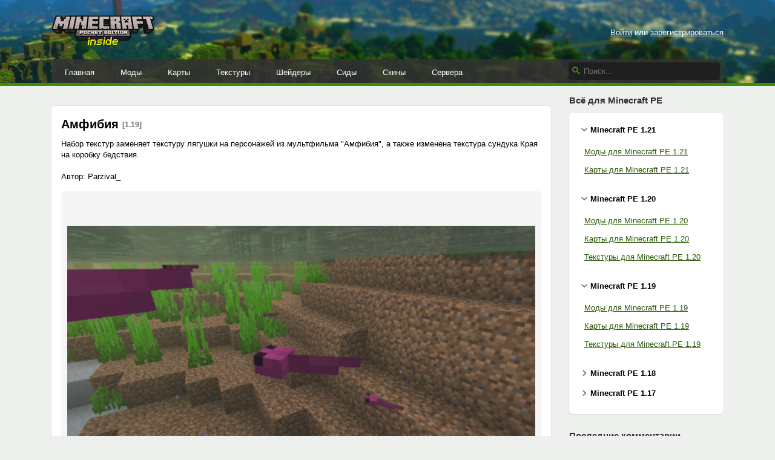

--- FILE ---
content_type: text/html; charset=UTF-8
request_url: https://mcpe-inside.ru/texture-packs/6267-amfibiya.html
body_size: 7334
content:






<!DOCTYPE html>
<html xmlns="http://www.w3.org/1999/xhtml" lang="ru">
    <head>
        <meta name="viewport" content="width=device-width, initial-scale=1.0">
        <meta http-equiv="Content-Type" content="text/html; charset=utf-8"/>
        <meta http-equiv="Content-Language" content="ru"/>
        <link rel="alternate" type="application/rss+xml" title="Minecraft PE Inside RSS 2.0 Feed" href="https://mcpe-inside.ru/feed/" />
        <link rel="shortcut icon" href="/favicon.png" />
        <meta name="csrf-param" content="_csrf">
<meta name="csrf-token" content="jBEihGBr9tPACUpZFUuOKLApO2q0Lu7roe3Bn4iVYYvrX2u8LlnB5ZhrGQh7BsVE-3p0IYRs3IfjhPnQyaw43Q==">

        <meta name="keywords" content="Набор, текстур, заменяет, текстуру, лягушки, персонажей, мультфильма, Амфибия, также, изменена, текстура, сундука, коробку, бедствия">
<meta name="description" content="Набор текстур заменяет текстуру лягушки на персонажей из мультфильма Амфибия, а также изменена текстура сундука Края на коробку бедствия.">
<meta property="og:url" content="https://mcpe-inside.ru/texture-packs/6267-amfibiya.html">
<meta property="og:title" content="Амфибия">
<link href="https://mcpe-inside.ru/texture-packs/6267-amfibiya.html" rel="canonical">
<link href="/assets/eb0bb8a983af4d1d85e2c828efa94564.css" rel="stylesheet">
<script src="/assets/c7fc50d6c50f672433631199461616cc.js"></script>
        <title>Амфибия / Текстуры для Майнкрафт / Minecraft PE Inside</title>
        <script type="application/ld+json">[
    {
        "@context": "http://schema.org",
        "@type": "BreadcrumbList",
        "itemListElement": [
            {
                "@type": "ListItem",
                "position": 1,
                "item": {
                    "@id": "https://mcpe-inside.ru/texture-packs/",
                    "name": "Текстуры"
                }
            }
        ]
    },
    {
        "@context": "http://schema.org",
        "@type": "Article",
        "headline": "Амфибия",
        "description": "Набор текстур заменяет текстуру лягушки на персонажей из мультфильма \"Амфибия\", а также изменена текстура сундука Края на коробку бедствия.",
        "image": [
            "https://mcpe-inside.ru/uploads/files/2023-03/Screenshot_11_2.png",
            "https://mcpe-inside.ru/uploads/files/2023-03/Screenshot_10_2.png",
            "https://mcpe-inside.ru/uploads/files/2023-03/Screenshot_9_2.png"
        ]
    }
]</script>        <style>
            .responsive_1 { height: 280px; width: 336px; }
            @media (min-width: 1200px) { .responsive_1 { height: 90px; width: 728px; } }
        </style>
                    <script>window.yaContextCb=window.yaContextCb||[]</script>
            <script src="https://yandex.ru/ads/system/context.js" async></script>
            </head>
    <body>
        
        <div class="header">
            <div class="container">
                <a id="logo" href="/"><img alt="Minecraft PE Inside" src="/images/logo.png" width="170" height="53"></a>

                <div class="mobile-buttons">
                                        <div class="mobile-buttons__item mobile-buttons__item_sidebar ">
                        <i class="fa"></i>
                    </div>
                </div>

                <div class="profile-bar">
                                            <a href="/login/">Войти</a> или <a href="/register/">зарегистрироваться</a>
                                    </div>

                                
                <div class="menu">
                    <ul class="menu__items">
                        <li><a href="/">Главная</a></li>
                        <li><a href="/mods/">Моды</a></li>
                        <li><a href="/maps/">Карты</a></li>
                        <li><a href="/texture-packs/">Текстуры</a></li>
                        <li><a href="/shaders/">Шейдеры</a></li>
                        <li><a href="/seeds/">Сиды</a></li>
                        <li><a href="/skins/">Скины</a></li>
                        <li><a href="/top/">Сервера</a></li>
                    </ul>

                    <form class="menu__search search" action="/search/">
                        <svg width="13" height="13" viewBox="0 0 13 13"><path d="m4.8495 7.8226c0.82666 0 1.5262-0.29146 2.0985-0.87438 0.57232-0.58292 0.86378-1.2877 0.87438-2.1144 0.010599-0.82666-0.28086-1.5262-0.87438-2.0985-0.59352-0.57232-1.293-0.86378-2.0985-0.87438-0.8055-0.010599-1.5103 0.28086-2.1144 0.87438-0.60414 0.59352-0.8956 1.293-0.87438 2.0985 0.021197 0.8055 0.31266 1.5103 0.87438 2.1144 0.56172 0.60414 1.2665 0.8956 2.1144 0.87438zm4.4695 0.2115 3.681 3.6819-1.259 1.284-3.6817-3.7 0.0019784-0.69479-0.090043-0.098846c-0.87973 0.76087-1.92 1.1413-3.1207 1.1413-1.3553 0-2.5025-0.46363-3.4417-1.3909s-1.4088-2.0686-1.4088-3.4239c0-1.3553 0.4696-2.4966 1.4088-3.4239 0.9392-0.92727 2.0864-1.3969 3.4417-1.4088 1.3553-0.011889 2.4906 0.45771 3.406 1.4088 0.9154 0.95107 1.379 2.0924 1.3909 3.4239 0 1.2126-0.38043 2.2588-1.1413 3.1385l0.098834 0.090049z"></path></svg>
                        <input type="text" name="q" placeholder="Поиск...">
                    </form>
                </div>
            </div>

            <div class="line"></div>
        </div>

        <div class="content container">
            <div class="row">
                
    <div id="content" class="col-xs-12 col-sm-12 col-md-12 col-lg-8 col-xl-9">
        <div style="clear:both;margin-bottom:20px;margin-top:20px;text-align:center;">
<!-- Yandex.RTB R-A-1615626-8 -->
<div id="yandex_rtb_R-A-1615626-8"></div>
<script>
    window.yaContextCb.push(()=>{
      Ya.Context.AdvManager.render({
        renderTo: "yandex_rtb_R-A-1615626-8",
        blockId: "R-A-1615626-8"
      })
    })
</script>
</div>

<div class="box post post_full">
    <div class="box__heading">
        <h1 class="box__title">
            Амфибия
            <span class="post__versions">[1.19]</span>
        </h1>
            </div>
    <div class="box__body">
        Набор текстур заменяет текстуру лягушки на персонажей из мультфильма "Амфибия", а также изменена текстура сундука Края на коробку бедствия.<br />
<br />
Автор: Parzival_<br />
<div class="galleria"><a href="/uploads/files/2023-03/Screenshot_11_2.png"><img src="/uploads/files/2023-03/mini/Screenshot_11_2.png"></a><a href="/uploads/files/2023-03/Screenshot_10_2.png"><img src="/uploads/files/2023-03/mini/Screenshot_10_2.png"></a><a href="/uploads/files/2023-03/Screenshot_9_2.png"><img src="/uploads/files/2023-03/mini/Screenshot_9_2.png"></a><a href="/uploads/files/2023-03/Screenshot_8_2.png"><img src="/uploads/files/2023-03/mini/Screenshot_8_2.png"></a><a href="/uploads/files/2023-03/Screenshot_7_2.png"><img src="/uploads/files/2023-03/mini/Screenshot_7_2.png"></a><a href="/uploads/files/2023-03/Screenshot_6_1.png"><img src="/uploads/files/2023-03/mini/Screenshot_6_1.png"></a></div>
<h2>Как установить Амфибия</h2>

<ol>
	<li>Скачайте текстуру</li>
	<li><a href="/guide/open-addon/" class="open-guid" target="_blank">Откройте её с помощью майнкрафт</a></li>
	<li><a href="/guide/activate-pack/" class="open-guid" target="_blank">Активируйте набор в настройках мира</a></li>
	<li>Готово</li>
</ol>

<h2>Скачать Амфибия</h2>
<table class="dl"><tr><th class="dl__hicon"></th><th class="dl__hinfo"></th><th class="dl__hsize"></th><th class="dl__hdate"></th></tr><tr class="dl__row"><td class="dl__icon"><a href="https://mcpe-inside.ru/download/8031/">&nbsp;</a></td><td class="dl__info" ><a href="https://mcpe-inside.ru/download/8031/"><span class="dl__link" title="Скачиваний: 87">https://mcpe-inside.ru/download/8031/</span></a></td><td class="dl__size">263,10 КБ</td><td class="dl__date">28 марта 2023</td></tr><tr><th class="dl__hicon"></th><th class="dl__hinfo"></th><th class="dl__hsize"></th><th class="dl__hdate"></th></tr></table>
        <div style="border-top: 1px solid #ECECEC; margin-top: 20px;margin-bottom: 20px;"></div><div style="clear:both;text-align:center;">
<!-- Yandex.RTB R-A-1615626-2 -->
<div id="yandex_rtb_R-A-1615626-2"></div>
<script>
    window.yaContextCb.push(()=>{
      Ya.Context.AdvManager.render({
        renderTo: "yandex_rtb_R-A-1615626-2",
        blockId: "R-A-1615626-2"
      })
    })
</script>
</div>        <div class="info">
            <div class="info__item post__time">29 марта 2023, 21:17</div>
            <nobr>
                <div class="info__item post__views" title="Просмотров: 1 180"><i class="fa fa-eye"></i> 1.1т</div>
                <div class="info__item post__comments" title="Комментариев"><i class="fa fa-comments"></i> 0</div>
                <div class="info__item post__rating post__rating_rated" title="Лайков" data-id="6267" data-model="post">
                    <i class="fa fa-heart"></i><span class="score">0</span>
                </div>
                            </nobr>
            <div class="info__item post__category">
                <a href="/texture-packs/">Текстуры</a>
                                                    <div class="post__tags">
                                                                                                        <span><a href="/texture-packs/1.19/">1.19</a></span>
                                                                                                                            </div>
                            </div>
        </div>

        <div style="color: #525352;">
                            <div class="builds-wrapper">
                                        <div class="builds">
                                                    <div>1.19.70</div>
                                                    <div>1.19.60</div>
                                                    <div>1.19.50</div>
                                                    <div>1.19.40</div>
                                                    <div>1.19.30</div>
                                                    <div>1.19.20</div>
                                                    <div>1.19.10</div>
                                                    <div>1.19</div>
                                            </div>
                </div>
            
                            <span style="margin-right: 10px;display: inline-block;">Добавил: <a href="/user/Andrew1gg/" style="color: #323332; text-decoration: none;">Andrew1gg</a></span>
            
                    </div>
    </div>
</div>


    <script type="text/javascript" src="/js/galleria/galleria.min.js"></script>
    <script type="text/javascript" src="/js/galleria/themes/classic/galleria.classic.js"></script>
    <script type="text/javascript">
        $(document).ready(function() {

            if ($('.galleria').length)
            {
                Galleria.configure({
                    debug: false,

                    thumbCrop: "width",
                    transition: 'fade',
                    height: 0.7
                });

                Galleria.run('.galleria', {
                    extend: function(options) {
                        this.bind('image', function(e) {
                            jQuery(e.imageTarget).click(this.proxy(function() {
                                if ($(window).width() <= 990) {
                                    this.toggleFullscreen();
                                }
                            }));
                        });
                    }
                });
            }

            $(".open-guid").click(function(){
                if ($(window).width() >= 975) {
                    $.fancybox({ type : 'ajax', href : $(this).attr('href'),  width : 600, minWidth: 600, height: 350 });
                    return false;
                }
            });

            $(".post-report").fancybox({ type : 'ajax', width : 600, minWidth: 600, height: 350 });
        });
    </script>


    <div class="row report-grid">
        <div class="col-md-6 report-grid__col1">
            <div class="box">
                <div class="box__body">
                    <a class="box-link box-link_help" style="cursor: default;">
                        <span class="box-link__title translate" style="text-decoration: none; background: url(/images/icons/youtube.png) 0 no-repeat; background-size: 14px;">У вас есть видеообзор на эту публикацию?</span>
                        <span class="box-link__desc translate">
                            Пришлите ссылку на youtube в комментарии!
                        </span>
                    </a>
                </div>
            </div>
        </div>
        <div class="col-md-6 report-grid__col2">
            <div class="box">
                <div class="box__body">
                    <a class="box-link box-link_ajax box-link_report post-report" href="/report/6267/">
                        <span class="box-link__title translate" data-en="Report this Download">Сообщить о публикации:︎</span>
                        <span class="box-link__desc translate"  data-en="Copyrighted, broken, inappropriate? <i>▶</i>">
                            Не работает, есть обновления, претензии авторского права <i>▶&#xFE0E;</i>
                        </span>
                    </a>
                </div>
            </div>
        </div>
    </div>
<div class="box social">
    <div class="box__body">
                    <div style="float: right;">Короткая ссылка: <span class="link link_short">https://mcpe-inside.ru/6267/</span></div>
        
        <script src="https://cdn.jsdelivr.net/npm/yandex-share2/share.js"></script>
        <div class="ya-share2"
                                    data-image="http://mcpe-inside.ru/images/cube_x100.png"
                
                                    data-title="&#1040;&#1084;&#1092;&#1080;&#1073;&#1080;&#1103;"
                
                                    data-description="&#1053;&#1072;&#1073;&#1086;&#1088; &#1090;&#1077;&#1082;&#1089;&#1090;&#1091;&#1088; &#1079;&#1072;&#1084;&#1077;&#1085;&#1103;&#1077;&#1090; &#1090;&#1077;&#1082;&#1089;&#1090;&#1091;&#1088;&#1091; &#1083;&#1103;&#1075;&#1091;&#1096;&#1082;&#1080; &#1085;&#1072; &#1087;&#1077;&#1088;&#1089;&#1086;&#1085;&#1072;&#1078;&#1077;&#1081; &#1080;&#1079; &#1084;&#1091;&#1083;&#1100;&#1090;&#1092;&#1080;&#1083;&#1100;&#1084;&#1072; &quot;&#1040;&#1084;&#1092;&#1080;&#1073;&#1080;&#1103;&quot;, &#1072; &#1090;&#1072;&#1082;&#1078;&#1077; &#1080;&#1079;&#1084;&#1077;&#1085;&#1077;&#1085;&#1072; &#1090;&#1077;&#1082;&#1089;&#1090;&#1091;&#1088;&#1072; &#1089;&#1091;&#1085;&#1076;&#1091;&#1082;&#1072; &#1050;&#1088;&#1072;&#1103; &#1085;&#1072; &#1082;&#1086;&#1088;&#1086;&#1073;&#1082;&#1091; &#1073;&#1077;&#1076;&#1089;&#1090;&#1074;&#1080;&#1103;."
                
             data-services="vkontakte,facebook,twitter,moimir,odnoklassniki,viber,telegram"
             data-counter=""
             data-size="m"
        ></div>
    </div>
</div>
    
    <div class="box comments" id="comments">
    <div class="box__body">
        <h2 class="box__title">Комментарии</h2>
        <div id="comments_inside">
            <ol class="comments-list comments-list_striped">
                            </ol>

                            
                
            
                            <div style="padding: 15px 0; text-align: center;">
                    <a href="/login/">Войди</a> или <a href="/register/">зарегистрируйcя</a>, чтобы комментировать.
                </div>
                    </div>
    </div>
</div>

    </div>
    <div id="sidebar" class="col-lg-4 col-xl-3">

        <div class="widget widget_mobile">
            <div class="widget__heading"><div class="widget__title">Меню</div></div>
            <div class="widget__body">
                <ul class="mobile-menu">
                    <li><a href="/mods/"><i class="fa fa-cube" aria-hidden="true"></i>Моды</a></li>
                    <li><a href="/maps/"><i class="fa fa-cube" aria-hidden="true"></i>Карты</a></li>
                    <li><a href="/texture-packs/"><i class="fa fa-cube" aria-hidden="true"></i>Текстуры</a></li>
                    <li><a href="/shaders/"><i class="fa fa-cube" aria-hidden="true"></i>Шейдеры</a></li>
                    <li><a href="/seeds/"><i class="fa fa-cube" aria-hidden="true"></i>Сиды</a></li>
                    <li><a href="/skins/"><i class="fa fa-cube" aria-hidden="true"></i>Скины</a></li>
                    <li><a href="/top/"><i class="fa fa-cube" aria-hidden="true"></i>Сервера</a></li>
                </ul>
            </div>
        </div>

        <div class="widget widget_mobile">
            <div class="widget__heading">
                <div class="widget__title">
                                            Аккаунт
                                    </div>
            </div>
            <div class="widget__body">
                <div class="mobile-profile-bar">
                                            <a href="/login/">Войти</a> или <a href="/register/">зарегистрироваться</a>
                                    </div>
            </div>
        </div>

        <div class="widget widget_tag">
            <div class="widget__heading"><div class="widget__title">Всё для Minecraft PE</div></div>
            <div class="widget__body">

                
                <div class="tag-folder active" data-id="1.21">
                    <div class="tag-folder__name">Minecraft PE 1.21</div>
                    <div class="tag-folder__content">
                        <ul class="tag-menu">
                            <li><a href="/mods/1.21/">Моды для Minecraft PE 1.21</a></li>
                            <li><a href="/maps/1.21/">Карты для Minecraft PE 1.21</a></li>
                        </ul>
                    </div>
                </div>

                <div class="tag-folder active" data-id="1.20">
                    <div class="tag-folder__name">Minecraft PE 1.20</div>
                    <div class="tag-folder__content">
                        <ul class="tag-menu">
                            <li><a href="/mods/1.20/">Моды для Minecraft PE 1.20</a></li>
                            <li><a href="/maps/1.20/">Карты для Minecraft PE 1.20</a></li>
                            <li><a href="/texture-packs/1.20/">Текстуры для Minecraft PE 1.20</a></li>
                        </ul>
                    </div>
                </div>

                <div class="tag-folder active" data-id="1.19">
                    <div class="tag-folder__name">Minecraft PE 1.19</div>
                    <div class="tag-folder__content">
                        <ul class="tag-menu">
                            <li><a href="/mods/1.19/">Моды для Minecraft PE 1.19</a></li>
                            <li><a href="/maps/1.19/">Карты для Minecraft PE 1.19</a></li>
                            <li><a href="/texture-packs/1.19/">Текстуры для Minecraft PE 1.19</a></li>
                        </ul>
                    </div>
                </div>

                <div class="tag-folder" data-id="1.18">
                    <div class="tag-folder__name">Minecraft PE 1.18</div>
                    <div class="tag-folder__content">
                        <ul class="tag-menu">
                            <li><a href="/mods/1.18/">Моды для Minecraft PE 1.18</a></li>
                            <li><a href="/maps/1.18/">Карты для Minecraft PE 1.18</a></li>
                            <li><a href="/texture-packs/1.18/">Текстуры для Minecraft PE 1.18</a></li>
                        </ul>
                    </div>
                </div>

                <div class="tag-folder" data-id="1.17">
                    <div class="tag-folder__name">Minecraft PE 1.17</div>
                    <div class="tag-folder__content">
                        <ul class="tag-menu">
                            <li><a href="/mods/1.17/">Моды для Minecraft PE 1.17</a></li>
                            <li><a href="/maps/1.17/">Карты для Minecraft PE 1.17</a></li>
                            <li><a href="/texture-packs/1.17/">Текстуры для Minecraft PE 1.17</a></li>
                        </ul>
                    </div>
                </div>
            </div>
        </div>

        
            <div class="widget widget_last-comments">
        <div class="widget__heading"><div class="widget__title">Последние комментарии</div></div>
        <div class="widget__body">
            <ol class="comments-list comments-list_wo-avatars">
                                    <li>
                        <div class="comment">
                                                            <a href="/11174/" class="comment__link">Русская Полиция</a>
                                                        <div class="comment__body">
                                <div class="comment__info">
                                    <strong><a href="/user/ali-aldeev-9969/"><img src="/images/icons/oauth/google_oauth.png" class="oauth_mini_icon">ali-aldeev-9969</a></strong>
                                </div>
                                <div class="comment__text">Тактический актив</div>
                            </div>
                        </div>
                    </li>
                                    <li>
                        <div class="comment">
                                                            <a href="/11164/" class="comment__link">Совместный побег</a>
                                                        <div class="comment__body">
                                <div class="comment__info">
                                    <strong><a href="/user/haus/"><img src="/images/icons/oauth/google_oauth.png" class="oauth_mini_icon">haus</a></strong>
                                </div>
                                <div class="comment__text">Попробовал карта нормальная, рекомендую</div>
                            </div>
                        </div>
                    </li>
                                    <li>
                        <div class="comment">
                                                            <a href="/10486/" class="comment__link">Гонка с Лаки Блоками</a>
                                                        <div class="comment__body">
                                <div class="comment__info">
                                    <strong><a href="/user/SanguinarY_ru/">SanguinarY_ru</a></strong>
                                </div>
                                <div class="comment__text">С помощью чего нужно открывать файл?</div>
                            </div>
                        </div>
                    </li>
                                    <li>
                        <div class="comment">
                                                            <a href="/9454/" class="comment__link">Деферрер Плюс</a>
                                                        <div class="comment__body">
                                <div class="comment__info">
                                    <strong><a href="/user/egor-egorovich/"><img src="/images/icons/oauth/yandex_oauth.png" class="oauth_mini_icon">egor-egorovich</a></strong>
                                </div>
                                <div class="comment__text">Автор пи до р и врун <img src="/images/smileys/devil.png" alt=""></div>
                            </div>
                        </div>
                    </li>
                                    <li>
                        <div class="comment">
                                                            <a href="/11169/" class="comment__link">Странная Деревня Эпизод III</a>
                                                        <div class="comment__body">
                                <div class="comment__info">
                                    <strong><a href="/user/dayll/">dayll</a></strong>
                                </div>
                                <div class="comment__text"><b>zarlyk-urmatzhanov</b>, Спасибо,что поиграли! <img src="/images/smileys/happy.png" alt=""></div>
                            </div>
                        </div>
                    </li>
                                    <li>
                        <div class="comment">
                                                            <a href="/11169/" class="comment__link">Странная Деревня Эпизод III</a>
                                                        <div class="comment__body">
                                <div class="comment__info">
                                    <strong><a href="/user/dayll/">dayll</a></strong>
                                </div>
                                <div class="comment__text"><b>Tasha</b>, Рад услышать, спасибо за отзыв! <img src="/images/smileys/wink.png" alt=""></div>
                            </div>
                        </div>
                    </li>
                            </ol>
        </div>
    </div>


            </div>

            </div>
        </div>

        <div class="footer container">
            <div>
                <span>2015-2023, mcpe-inside.ru</span>
                <span class="footer__br">&nbsp;</span>
                <span><a href="mailto:admin@mcpe-inside.ru">admin@mcpe-inside.ru</a></span>
                <span class="footer__br">&nbsp;</span>
                <a href="https://vk.com/mcpe_inside_ru" target="_blank">ВКонтакте</a>
                <div class="footer__disclaimer">
                                        <span>Предупреждение: просматривая страницы этого ресурса, Вы автоматически соглашаетесь с</span> <a href="/rules/" target="_blank">Правилами сайта</a>
                </div>
                                
                    <div class="footer__counters">
                        <!-- Rating@Mail.ru logo -->
                        <a href="http://top.mail.ru/jump?from=2701155" style="margin-right: 5px;">
                            <img src="//top-fwz1.mail.ru/counter?id=2701155;t=442;l=1"
                                 style="border:0;" height="31" width="88" alt="Рейтинг@Mail.ru" />
                        </a>
                        <!-- //Rating@Mail.ru logo -->
                        <!--LiveInternet counter-->
                        <a href="//www.liveinternet.ru/click"
                           target="_blank"><img id="licntD4FC" width="31" height="31" style="border:0"
                                                title="LiveInternet"
                                                src="[data-uri]"
                                                alt=""/></a><script>(function(d,s){d.getElementById("licntD4FC").src=
                                "//counter.yadro.ru/hit?t42.5;r"+escape(d.referrer)+
                                ((typeof(s)=="undefined")?"":";s"+s.width+"*"+s.height+"*"+
                                    (s.colorDepth?s.colorDepth:s.pixelDepth))+";u"+escape(d.URL)+
                                ";h"+escape(d.title.substring(0,150))+";"+Math.random()})
                            (document,screen)</script>
                        <!--/LiveInternet-->
                    </div>
                
                            </div>
        </div>

                    
                <script>
                    (function(i,s,o,g,r,a,m){i['GoogleAnalyticsObject']=r;i[r]=i[r]||function(){
                        (i[r].q=i[r].q||[]).push(arguments)},i[r].l=1*new Date();a=s.createElement(o),
                        m=s.getElementsByTagName(o)[0];a.async=1;a.src=g;m.parentNode.insertBefore(a,m)
                    })(window,document,'script','//www.google-analytics.com/analytics.js','ga');

                    ga('create', 'UA-68136687-1', 'auto');
                    ga('send', 'pageview');
                </script>
                <!-- Yandex.Metrika counter -->
                <script type="text/javascript" >
                    (function(m,e,t,r,i,k,a){m[i]=m[i]||function(){(m[i].a=m[i].a||[]).push(arguments)};
                        m[i].l=1*new Date();
                        for (var j = 0; j < document.scripts.length; j++) {if (document.scripts[j].src === r) { return; }}
                        k=e.createElement(t),a=e.getElementsByTagName(t)[0],k.async=1,k.src=r,a.parentNode.insertBefore(k,a)})
                    (window, document, "script", "https://cdn.jsdelivr.net/npm/yandex-metrica-watch/tag.js", "ym");

                    ym(32715850, "init", {
                        clickmap:true,
                        trackLinks:true,
                        accurateTrackBounce:true
                    });
                </script>
                <noscript><div><img src="https://mc.yandex.ru/watch/32715850" style="position:absolute; left:-9999px;" alt="" /></div></noscript>
                <!-- /Yandex.Metrika counter -->
                <!-- Rating@Mail.ru counter -->
                <script type="text/javascript">
                    var _tmr = _tmr || [];
                    _tmr.push({id: "2701155", type: "pageView", start: (new Date()).getTime()});
                    (function (d, w, id) {
                        if (d.getElementById(id)) return;
                        var ts = d.createElement("script"); ts.type = "text/javascript"; ts.async = true; ts.id = id;
                        ts.src = (d.location.protocol == "https:" ? "https:" : "http:") + "//top-fwz1.mail.ru/js/code.js";
                        var f = function () {var s = d.getElementsByTagName("script")[0]; s.parentNode.insertBefore(ts, s);};
                        if (w.opera == "[object Opera]") { d.addEventListener("DOMContentLoaded", f, false); } else { f(); }
                    })(document, window, "topmailru-code");
                </script><noscript><div style="position:absolute;left:-10000px;">
                    <img src="//top-fwz1.mail.ru/counter?id=2701155;js=na" style="border:0;" height="1" width="1" alt="Рейтинг@Mail.ru" />
                </div></noscript>
                <!-- //Rating@Mail.ru counter -->
            
        
                
    </body>
</html>
